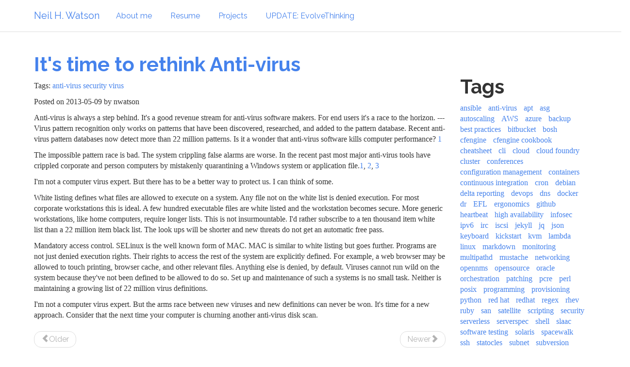

--- FILE ---
content_type: text/html
request_url: https://watson-wilson.ca/blog/tag/virus/
body_size: 14081
content:
<!DOCTYPE html>
<html lang="en"> 
    <head>
        <meta content="text/html; charset=utf-8" http-equiv="Content-Type">
        <link href="//maxcdn.bootstrapcdn.com/bootstrap/3.3.5/css/bootstrap.min.css" rel="stylesheet">
        <script src="//ajax.googleapis.com/ajax/libs/jquery/2.1.4/jquery.min.js"></script>
        <script src="//maxcdn.bootstrapcdn.com/bootstrap/3.3.5/js/bootstrap.min.js"></script>
        <link href="/theme/css/readability-bootstrap.min.css" rel="stylesheet">
        <!--<link rel="stylesheet" href="/theme/css/statocles-bootstrap.css" />-->
        <link href="//maxcdn.bootstrapcdn.com/font-awesome/4.3.0/css/font-awesome.min.css" rel="stylesheet">
        <title>Neil H. Watson</title>
        <meta content="Statocles 0.094" name="generator">
        <link href="/blog/tag/virus.atom" rel="alternate" type="application/atom+xml">
        <link href="/blog/tag/virus.rss" rel="alternate" type="application/rss+xml">
        

        <!-- Twitter for websites -->
         <script>window.twttr = (function(d, s, id) {
           var js, fjs = d.getElementsByTagName(s)[0],
             t = window.twttr || {};
           if (d.getElementById(id)) return t;
           js = d.createElement(s);
           js.id = id;
           js.src = "https://platform.twitter.com/widgets.js";
           fjs.parentNode.insertBefore(js, fjs);

           t._e = [];
           t.ready = function(f) {
             t._e.push(f);
           };

           return t;
         }(document, "script", "twitter-wjs"));</script>

        <!-- For source highlighting -->
        <link href="//cdnjs.cloudflare.com/ajax/libs/highlight.js/9.1.0/styles/default.min.css" rel="stylesheet">
        <script src="//cdnjs.cloudflare.com/ajax/libs/highlight.js/9.1.0/highlight.min.js"></script>
        <script>hljs.initHighlightingOnLoad();</script>

    </head>
    <body>
        <header>
            <nav class="navbar navbar-default navbar-static-top" role="navigation">
                <div class="container">
                <!-- Brand and toggle get grouped for better mobile display -->
                    <div class="navbar-header">
                        <button class="navbar-toggle" data-target="#top-navbar-collapse-1" data-toggle="collapse" type="button">
                            <span class="sr-only">Toggle navigation</span>
                            <span class="icon-bar"></span>
                            <span class="icon-bar"></span>
                            <span class="icon-bar"></span>
                        </button>
                        <a class="navbar-brand" href="/">Neil H. Watson</a>
                    </div>
                    <!-- Collect the nav links, forms, and other content for toggling -->
                    <div class="collapse navbar-collapse" id="top-navbar-collapse-1">
                        <ul class="nav navbar-nav">
                            <li><a href="/page/about">About me</a></li>
                            <li><a href="/static/resume_neil_h_watson.pdf">Resume</a></li>
                            <li><a href="/page/projects">Projects</a></li>
                            <li><a href="/page/evolvethinking">UPDATE: EvolveThinking</a></li>
                        </ul>
                        
                    </div>
                </div>
            </nav>
            
        </header>
        <div class="main container">
            
<div class="row">

    <div class="col-md-9">
        <main>


            <article>
                <header>
                    <h1><a href="/blog/2013/05/09/its-time-to-rethink-anti-virus/">It&#39;s time to rethink Anti-virus</a></h1>

                    <p class="tags">Tags:
                        <a href="/blog/tag/anti-virus/" rel="tag">anti-virus</a>
                        <a href="/blog/tag/security/" rel="tag">security</a>
                        <a href="/blog/tag/virus/" rel="tag">virus</a>
                    </p>

                    <aside>
                        <p><time datetime="2013-05-09">
                            Posted on 2013-05-09
                        </time>
                            by nwatson
                        </p>
                    </aside>

                </header>

                <p>Anti-virus is always a step behind. It&#39;s a good revenue stream for
anti-virus software makers. For end users it&#39;s a race to the horizon.
--- Virus pattern recognition only works on patterns that have been
discovered, researched, and added to the pattern database. Recent
anti-virus pattern databases now detect more than 22 million patterns.
Is it a wonder that anti-virus software kills computer performance? <a href="http://www.symantec.com/security_response/definitions/certified/">1</a></p>

<p>The impossible pattern race is bad. The system crippling false alarms
are worse. In the recent past most major anti-virus tools have crippled
corporate and person computers by mistakenly quarantining a Windows
system or application file.<a href="http://www.theregister.co.uk/2013/02/06/kaspersky_win_xp_update_snafu/">1</a>,
<a href="http://www.theregister.co.uk/2012/09/20/sophos_auto_immune_update_chaos/">2</a>,
<a href="http://www.pcmag.com/article2/0,2817,2362926,00.asp">3</a></p>

<p>I&#39;m not a computer virus expert. But there has to be a better way to
protect us. I can think of some.</p>

<p>White listing defines what files are allowed to execute on a system.
Any file not on the white list is denied execution. For most corporate
workstations this is ideal. A few hundred executable files are white
listed and the workstation becomes secure. More generic workstations,
like home computers, require longer lists. This is not insurmountable.
I&#39;d rather subscribe to a ten thousand item white list than a 22
million item black list. The look ups will be shorter and new threats
do not get an automatic free pass.</p>

<p>Mandatory access control. SELinux is the well known form of MAC. MAC is
similar to white listing but goes further. Programs are not just denied
execution rights. Their rights to access the rest of the system are
explicitly defined. For example, a web browser may be allowed to touch
printing, browser cache, and other relevant files. Anything else is
denied, by default. Viruses cannot run wild on the system because
they&#39;ve not been defined to be allowed to do so. Set up and maintenance
of such a systems is no small task. Neither is maintaining a growing
list of 22 million virus definitions.</p>

<p>I&#39;m not a computer virus expert. But the arms race between new viruses
and new definitions can never be won. It&#39;s time for a new approach.
Consider that the next time your computer is churning another
anti-virus disk scan.</p>



            </article>
        </main>

        <ul class="pager">
            <li class="previous disabled">
                <span><span aria-hidden="true" class="glyphicon glyphicon-chevron-left"></span>Older</span>
            </li>
            <li class="next disabled">
                <span>Newer<span aria-hidden="true" class="glyphicon glyphicon-chevron-right"></span></span>
            </li>
        </ul>

    </div>

    <div class="sidebar col-md-3">
        <iframe frameborder="0" src="https://duckduckgo.com/search.html?site=watson-wilson.ca&amp;prefill=Search DuckDuckGo" style="overflow:hidden;margin:0;padding:0;width:350px;height:40px;"></iframe>

        <h1>Tags</h1>
        <ul class="list-inline">
            <li><a href="/blog/tag/ansible/">ansible</a></li>
            <li><a href="/blog/tag/anti-virus/">anti-virus</a></li>
            <li><a href="/blog/tag/apt/">apt</a></li>
            <li><a href="/blog/tag/asg/">asg</a></li>
            <li><a href="/blog/tag/autoscaling/">autoscaling</a></li>
            <li><a href="/blog/tag/aws/">AWS</a></li>
            <li><a href="/blog/tag/azure/">azure</a></li>
            <li><a href="/blog/tag/backup/">backup</a></li>
            <li><a href="/blog/tag/best-practices/">best practices</a></li>
            <li><a href="/blog/tag/bitbucket/">bitbucket</a></li>
            <li><a href="/blog/tag/bosh/">bosh</a></li>
            <li><a href="/blog/tag/cfengine/">cfengine</a></li>
            <li><a href="/blog/tag/cfengine-cookbook/">cfengine cookbook</a></li>
            <li><a href="/blog/tag/cheatsheet/">cheatsheet</a></li>
            <li><a href="/blog/tag/cli/">cli</a></li>
            <li><a href="/blog/tag/cloud/">cloud</a></li>
            <li><a href="/blog/tag/cloud-foundry/">cloud foundry</a></li>
            <li><a href="/blog/tag/cluster/">cluster</a></li>
            <li><a href="/blog/tag/conferences/">conferences</a></li>
            <li><a href="/blog/tag/configuration-management/">configuration management</a></li>
            <li><a href="/blog/tag/containers/">containers</a></li>
            <li><a href="/blog/tag/continuous-integration/">continuous integration</a></li>
            <li><a href="/blog/tag/cron/">cron</a></li>
            <li><a href="/blog/tag/debian/">debian</a></li>
            <li><a href="/blog/tag/delta-reporting/">delta reporting</a></li>
            <li><a href="/blog/tag/devops/">devops</a></li>
            <li><a href="/blog/tag/dns/">dns</a></li>
            <li><a href="/blog/tag/docker/">docker</a></li>
            <li><a href="/blog/tag/dr/">dr</a></li>
            <li><a href="/blog/tag/efl/">EFL</a></li>
            <li><a href="/blog/tag/ergonomics/">ergonomics</a></li>
            <li><a href="/blog/tag/github/">github</a></li>
            <li><a href="/blog/tag/heartbeat/">heartbeat</a></li>
            <li><a href="/blog/tag/high-availability/">high availability</a></li>
            <li><a href="/blog/tag/infosec/">infosec</a></li>
            <li><a href="/blog/tag/ipv6/">ipv6</a></li>
            <li><a href="/blog/tag/irc/">irc</a></li>
            <li><a href="/blog/tag/iscsi/">iscsi</a></li>
            <li><a href="/blog/tag/jekyll/">jekyll</a></li>
            <li><a href="/blog/tag/jq/">jq</a></li>
            <li><a href="/blog/tag/json/">json</a></li>
            <li><a href="/blog/tag/keyboard/">keyboard</a></li>
            <li><a href="/blog/tag/kickstart/">kickstart</a></li>
            <li><a href="/blog/tag/kvm/">kvm</a></li>
            <li><a href="/blog/tag/lambda/">lambda</a></li>
            <li><a href="/blog/tag/linux/">linux</a></li>
            <li><a href="/blog/tag/markdown/">markdown</a></li>
            <li><a href="/blog/tag/monitoring/">monitoring</a></li>
            <li><a href="/blog/tag/multipathd/">multipathd</a></li>
            <li><a href="/blog/tag/mustache/">mustache</a></li>
            <li><a href="/blog/tag/networking/">networking</a></li>
            <li><a href="/blog/tag/opennms/">opennms</a></li>
            <li><a href="/blog/tag/opensource/">opensource</a></li>
            <li><a href="/blog/tag/oracle/">oracle</a></li>
            <li><a href="/blog/tag/orchestration/">orchestration</a></li>
            <li><a href="/blog/tag/patching/">patching</a></li>
            <li><a href="/blog/tag/pcre/">pcre</a></li>
            <li><a href="/blog/tag/perl/">perl</a></li>
            <li><a href="/blog/tag/posix/">posix</a></li>
            <li><a href="/blog/tag/programming/">programming</a></li>
            <li><a href="/blog/tag/provisioning/">provisioning</a></li>
            <li><a href="/blog/tag/python/">python</a></li>
            <li><a href="/blog/tag/red-hat/">red hat</a></li>
            <li><a href="/blog/tag/redhat/">redhat</a></li>
            <li><a href="/blog/tag/regex/">regex</a></li>
            <li><a href="/blog/tag/rhev/">rhev</a></li>
            <li><a href="/blog/tag/ruby/">ruby</a></li>
            <li><a href="/blog/tag/san/">san</a></li>
            <li><a href="/blog/tag/satellite/">satellite</a></li>
            <li><a href="/blog/tag/scripting/">scripting</a></li>
            <li><a href="/blog/tag/security/">security</a></li>
            <li><a href="/blog/tag/serverless/">serverless</a></li>
            <li><a href="/blog/tag/serverspec/">serverspec</a></li>
            <li><a href="/blog/tag/shell/">shell</a></li>
            <li><a href="/blog/tag/slaac/">slaac</a></li>
            <li><a href="/blog/tag/software-testing/">software testing</a></li>
            <li><a href="/blog/tag/solaris/">solaris</a></li>
            <li><a href="/blog/tag/spacewalk/">spacewalk</a></li>
            <li><a href="/blog/tag/ssh/">ssh</a></li>
            <li><a href="/blog/tag/statocles/">statocles</a></li>
            <li><a href="/blog/tag/subnet/">subnet</a></li>
            <li><a href="/blog/tag/subversion/">subversion</a></li>
            <li><a href="/blog/tag/sun/">sun</a></li>
            <li><a href="/blog/tag/support/">support</a></li>
            <li><a href="/blog/tag/svn/">svn</a></li>
            <li><a href="/blog/tag/sysadmin/">sysadmin</a></li>
            <li><a href="/blog/tag/sysctl/">sysctl</a></li>
            <li><a href="/blog/tag/terraform/">terraform</a></li>
            <li><a href="/blog/tag/virus/">virus</a></li>
            <li><a href="/blog/tag/vitualization/">vitualization</a></li>
            <li><a href="/blog/tag/website/">website</a></li>
            <li><a href="/blog/tag/yaml/">yaml</a></li>
            <li><a href="/blog/tag/yamllint/">yamllint</a></li>
        </ul>
        <h1>Feeds</h1>
        <ul class="list-inline">
            <li>
                <a href="/blog/tag/virus.atom" rel="alternate" type="application/atom+xml">
                    Atom
                </a>
            </li>
            <li>
                <a href="/blog/tag/virus.rss" rel="alternate" type="application/rss+xml">
                    RSS
                </a>
            </li>
        </ul>
    </div>

</div>


        </div>
        <footer>
            
            <h1></h1>
            <div class="col-md-5"> </div>
            <div class="col-md-3 container tagline">
                <a href="http://preaction.me/statocles">Made with Statocles</a><br>
                <a href="http://www.perl.org">Powered by Perl</a>
            </div>
        </footer>
    </body>
</html>
